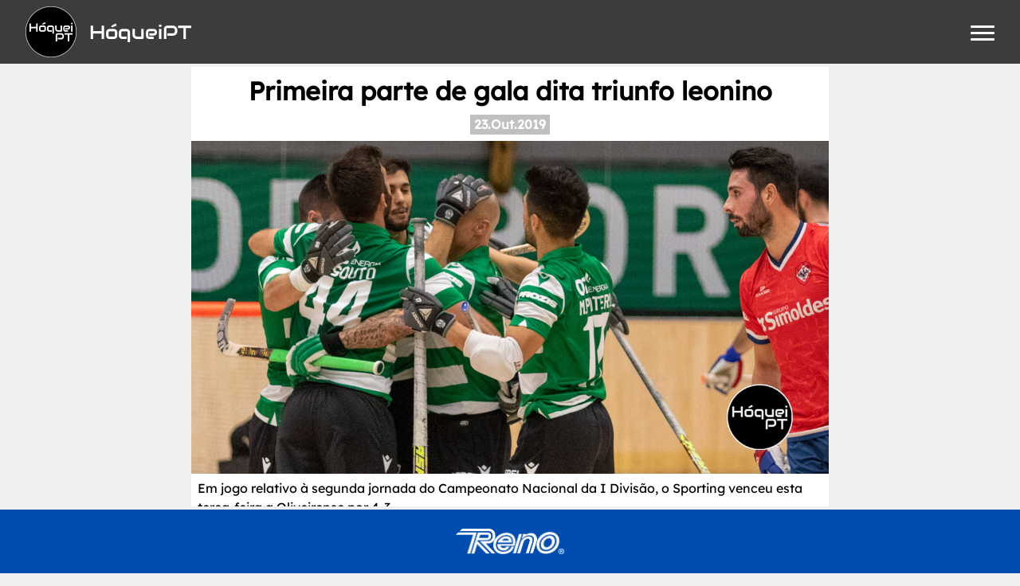

--- FILE ---
content_type: text/html; charset=utf-8
request_url: https://hoqueipt.com/artigo/3185
body_size: 10993
content:
<!DOCTYPE html>
<html lang="pt">
<head>
    <ImportMap />

    <!-- Google tag (gtag.js) -->
    <script async src="https://www.googletagmanager.com/gtag/js?id=G-Z2X38CVXT4"></script>
    <script>
        window.dataLayer = window.dataLayer || [];
        function gtag(){dataLayer.push(arguments);}
        gtag('js', new Date());

        gtag('config', 'G-Z2X38CVXT4');
    </script>

    <meta charset="utf-8" />
    <meta name="viewport" content="width=device-width, initial-scale=1.0" />
    <meta name="theme-color" content="#ffffff" />
    <meta property="og:site_name" content="HóqueiPT">

    <base href="/" />

    <meta property="fb:app_id" content="1401919366734742" />
    <meta name="google-adsense-account" content="ca-pub-7412517283622358" />

    <link rel="icon" type="image/x-icon" href="/assets/favicon.ico">
    <link rel="icon" type="image/png" sizes="32x32" href="/assets/favicon-32x32.png" />
    <link rel="icon" type="image/png" sizes="16x16" href="/assets/favicon-16x16.png" />
    <link rel="apple-touch-icon" sizes="180x180" href="/assets/apple-touch-icon.png" />
    <link rel="manifest" href="/assets/site.webmanifest" />
    <link rel="mask-icon" href="/assets/safari-pinned-tab.svg" color="#5bbad5" />


    <link href="css/_blazor.min.css" rel="stylesheet" />
    <link href="css/site.min.css" rel="stylesheet" />
    <link href="css/menu.min.css" rel="stylesheet" />
    <link href="css/custom404.min.css" rel="stylesheet" />
    <link href="css/postcard.min.css" rel="stylesheet" />
    <link href="css/sharethis.min.css" rel="stylesheet" />
    <link href="css/search.min.css" rel="stylesheet" />

    <link href="css/font-awesome/css/fontawesome.css" rel="stylesheet" />
    <link href="css/font-awesome/css/all.css" rel="stylesheet" />

    <!--Blazor:{"type":"server","prerenderId":"17a99212ac1843428edd23ba828dedb5","key":{"locationHash":"77D12F14A8105320B1AAED6AE7E689DA0EC4483270A645E84079EAA0FFDF550D:0","formattedComponentKey":""},"sequence":0,"descriptor":"CfDJ8O6/lxA20dNEufaEgxJOLO1Rrz3\u002BfeSa8G1pzLftVAjm8Hs2VAco7eq0kxuIHu2HvgwghNwELYZyG0jZ404QSIAMTJQmGb8iOt08awgrXxEFrBX0ULzGbRgBncn/6DZdgAofvHbJtfSAW8\u002B/mAGNvL0GVwgHs9S9ySDIpm\u002BCV\u002BHAUF1RiTYWTlBRM1L77/\u002BUDgdrpDDdp2EdAS4imUeVLIghLxOE\u002BjhTYQTq4K\u002B\u002BdN\u002B1csrQKWcCYA/IB3P6g6dSIqdyM2Plha01qDj8jjp4b9qkKihNZ2LtwVtq08A\u002Bd0BvdBhUYWCrBktk\u002Bqf3h6IzRD0xLNiPzfa8boEs\u002BDU5tk9LrL5WuI9zGDp6rKhEXB4hWc6hGZb87gxoJORCze9jVz6sszSsZJv4JIZajN7ZnOQZ9VgbI\u002B1QJA51cv3Yj9M08ixO/YYyL8sY6kTqi2wSqsm3IWNlmjph1\u002Bd1DrmWJY5sPldFcgAnRMoVl9X9/Fn12LdsqoWjMgu8L9cf/wg4dUxyPpv9zVxJ1CazpcH\u002BXx3KQ1eTRm6MaPTxqg2BSqaHVHn0/SeaZlVvp2LQqNpLy5dkZRfOJGINZYlNdGR\u002BBHA="}--><title>Primeira parte de gala dita triunfo leonino</title><meta name="title" content="Primeira parte de gala dita triunfo leonino" />
    <meta name="description" content="Primeira parte de gala dita triunfo leonino" />

    
    <meta property="og:title" content="Primeira parte de gala dita triunfo leonino" />
    <meta property="og:type" content="article">
    <meta property="og:url" content="https://hoqueipt.com/artigo/3185-primeira-parte-de-gala-dita-triunfo-leonino" />
    <meta property="og:description" content="Primeira parte de gala dita triunfo leonino" />
    <meta property="og:image" content="https://hoqueipt.com/media/headers/00003156.jpg" />
    <meta property="og:image:alt" content="Primeira parte de gala dita triunfo leonino" />

    
    <meta name="twitter:card" content="summary_large_image">
    <meta name="twitter:url" content="https://hoqueipt.com/artigo/3185-primeira-parte-de-gala-dita-triunfo-leonino" />
    <meta name="twitter:title" content="Primeira parte de gala dita triunfo leonino" />
    <meta name="twitter:description" content="Primeira parte de gala dita triunfo leonino" />
    <meta name="twitter:image" content="https://hoqueipt.com/media/headers/00003156.jpg" />
    <meta name="twitter:site" content="@hoqueipt">
    <meta name="twitter:creator" content="@hoqueipt">
    <meta name="twitter:image:alt" content>

    
    <meta itemprop="name" content="Primeira parte de gala dita triunfo leonino" />
    <meta itemprop="description" content="Primeira parte de gala dita triunfo leonino" />
    <meta itemprop="image" content="https://hoqueipt.com/media/headers/00003156.jpg" />

    <link rel="canonical" href="https://hoqueipt.com/artigo/3185-primeira-parte-de-gala-dita-triunfo-leonino" />

    <link href="css/article.min.css" rel="stylesheet"><!--Blazor:{"prerenderId":"17a99212ac1843428edd23ba828dedb5"}-->
</head>
<body>
    <script type="text/javascript">
        function closeMenu() {
            const cb = document.getElementById('menuCheckbox');
            cb.checked = false;
        }

    </script>
    
<div id="components-reconnect-modal"></div>

<!--Blazor:{"type":"server","prerenderId":"86510490960f49d8bd69c78a9f23ce0a","key":{"locationHash":"6E52F6A758058D20ADF17454E35AF51BADE899C1658A465E15B3352B3822036E:0","formattedComponentKey":""},"sequence":1,"descriptor":"CfDJ8O6/lxA20dNEufaEgxJOLO14vLrFsRF4HdBFd6YS5r9T\u002BUEEdWcKMAaS0xtbupNfr6Z9qPR8DdOYULFvtUvOBRBfZrCJmEqOdkALN7TgT6dNwEbWv3EfBdyP/c4SgcmCmrfKDhaGK\u002BvSJdYDkMM6os/suugptXlGxUdWZ/bFWmWKNmvk1aOHwKMWV7FMVwufnUiWJ9QA1f8M8B83Pk3FYKiB3xya3b0A7\u002BTHDa7ofWVK68Zwjj0wmoqoByvOWB7fZsG8X3DmItJG\u002BYDadZxIvsMJemrr/TGU25S4rJKPKpp3kK4ZjTZAw8fKD1lb54nO022trVeD\u002BaPOJMCnpldhTN3d02h00P61kV1QaFj2CvxbhtlX9EaYyz\u002B7N0CBRI9WpjdFjAtWBhIErmj7r4jgS6iWyYdqvsXmcM3fTrn1YAmbZxsShQ3eRSQgdYwgYsGS\u002B92FApLEc334IiGKU/T0WEwaZungJEJ5TuZX3ezqF/nVdsntuYuGaMYOA8\u002BKaxoj9Q=="}-->
<div class="navbar"><div class="navbar-brand"><a href="/"><img class="logo" src="assets/logo-border-512.png" alt="HóqueiPT">
            <span>HóqueiPT</span></a>
        <div id="menuToggle" class="menu-toggle"><input type="checkbox" id="menuCheckbox">
    <span></span>
    <span></span>
    <span></span>

    <div id="menu" class="options"><div class="option"><a href="/" onclick="menuCheckbox.click();">
                Últimos artigos
            </a></div>
        <div class="option">
            &nbsp;
        </div><div class="option"><a href="/tag/Mercado" onclick="menuCheckbox.click();">
                    #Mercado</a></div><div class="option"><a href="/tag/PlacardHP" onclick="menuCheckbox.click();">
                    #PlacardHP</a></div><div class="option"><a href="/tag/CoppaItalia" onclick="menuCheckbox.click();">
                    #CoppaItalia</a></div><div class="option"><a href="/tag/SerieA1" onclick="menuCheckbox.click();">
                    #SerieA1</a></div><div class="option"><a href="/tag/Editorial" onclick="menuCheckbox.click();">
                    #Editorial</a></div><div class="option"><a href="/tag/Institucional" onclick="menuCheckbox.click();">
                    #Institucional</a></div><div class="option"><a href="/tag/Ta&#xE7;aDePortugal" onclick="menuCheckbox.click();">
                    #Ta&#xE7;aDePortugal</a></div><div class="option"><a href="/tag/ChampionsW" onclick="menuCheckbox.click();">
                    #ChampionsW</a></div><div class="option"><a href="/tag/WSETrophy" onclick="menuCheckbox.click();">
                    #WSETrophy</a></div><div class="option"><a href="/tag/SegundaDivis&#xE3;o" onclick="menuCheckbox.click();">
                    #SegundaDivis&#xE3;o</a></div><div class="option">
            &nbsp;
        </div>
        <div class="option" onclick="menuCheckbox.click();"><a href="/equipas">
                Equipas
            </a></div></div></div></div></div>
<div class="main-content" onclick="closeMenu();">


<div class="article-wrapper"><article><header><h1>Primeira parte de gala dita triunfo leonino</h1><h2></h2>
            <div class="article-tags"><a href="/artigos/dia/2019-10-23">23.Out.2019</a></div>

            <figure><img src="https://hoqueipt.com/media/headers/00003156.jpg" alt="Primeira parte de gala dita triunfo leonino" /></figure></header><p>Em jogo relativo à segunda jornada do Campeonato Nacional da I Divisão, o Sporting venceu esta terça-feira a Oliveirense por 4-3.</p><p>O jogo maior da ronda encerrava em si mais do que interesse desportivo. Era o primeiro evento depois do anúncio da cessão do protocolo entre a direcção leonina e as claques e, com mais medidas anunciadas – como o cancelamento de “gamebox” ou proibição da entrada de faixas, tambores ou megafones –, temia-se a reacção dos adeptos. Mas a resposta foi impressionante. Com Frederico Varandas ausente, os adeptos identificados com as claques leoninas foram incansáveis, apoiando a sua equipa ininterruptamente, dando um ambiente fantástico à partida.</p><figure><img data-sizes="auto" data-src="https://hoqueipt.com/media/fotos/00019702.jpg" src="https://hoqueipt.com/media/fotos/00019702.jpg" class="lazyload" alt="Adeptos leoninos responderam ao corte de privilégios de forma extraordinária, merecendo rasgados elogios de Paulo Freitas"></img><figcaption>Adeptos leoninos responderam ao corte de privilégios de forma extraordinária, merecendo rasgados elogios de Paulo Freitas</figcaption></figure><p>No final, Paulo Freitas reconheceria esse apoio. “Há que agradecer a todos os adeptos que aqui estiveram presentes [foram anunciados 1608] no pavilhão. Foi um ambiente incrível, foi um ambiente fantástico, foi um ambiente à Sporting e assim as coisas tornam-se muito menos difíceis. Parabéns a todos, esta vitória também é de toda esta gente que esteve aqui hoje e que do primeiro ao último segundo foram incansáveis no apoio que prestaram à equipa”, referiria o técnico leonino.</p><h2>Entrar a ganhar</h2><p>A vencer fora de pista no momento conturbado do clube, o Sporting entrou também a ganhar dentro de pista. Na primeira posse de bola dos leões, com pouco mais de um minuto cumprido, Matías Platero inaugurou o marcador.</p><p>O golo madrugador condicionou desde cedo uma Oliveirense a que não tem sido um bom início de temporada e que se apresentava sem o fulcral Xavi Barroso, a recuperar de uma intervenção cirúrgica (deverá regressar dentro de duas semanas). Apática e sem velocidade perante um Sporting que “carregava”, a Oliveirense sofreria novo golo aos sete minutos. Font entrara para cobrar um livre directo e, depois de não conseguir bater Nelson Filipe na bola parada, redimiu-se na superioridade numérica com muito mérito para a pressão de Pedro Gil sobre Jorge Silva e Marc Torra.</p><figure><img data-sizes="auto" data-src="https://hoqueipt.com/media/fotos/00019697.jpg" src="https://hoqueipt.com/media/fotos/00019697.jpg" class="lazyload" alt="Ferran Font falhou livre directo, mas redimiu-se na vantagem numérica"></img><figcaption>Ferran Font falhou livre directo, mas redimiu-se na vantagem numérica</figcaption></figure><p>Aos 15 minutos, um passe de Henrique Magalhães (que, em dia de aniversário, regressou ao João Rocha e no final ouviu os parabéns dos adeptos) a pedir a entrada de Bargalló terminou em grande penalidade, mas o catalão não conseguiu bater Ângelo Girão. De resto, Girão defenderia outra grande penalidade e ainda dois livres directos, sendo decisivo no segurar da vantagem na etapa complementar.</p><p>A Oliveirense não marcava, e sofria. A oito minutos e meio do intervalo, Telmo Pinto desviava no ar a bola para o 3-0 com que as equipas recolheriam aos balneários.</p><p>Ainda na primeira parte, Torra viu um azul por palavras e deixou a sua equipa em inferioridade até estarem cumpridos 28 segundos na segunda, mas o Sporting não aproveitou. E a Oliveirense foi em busca de outro resultado e outra imagem.</p><figure><img data-sizes="auto" data-src="https://hoqueipt.com/media/fotos/00019698.jpg" src="https://hoqueipt.com/media/fotos/00019698.jpg" class="lazyload" alt="Ricardo Barreiros reduziria de grande penalidade"></img><figcaption>Ricardo Barreiros reduziria de grande penalidade</figcaption></figure><p>Nos primeiros cinco minutos após o reatamento, a Oliveirense dispôs de uma grande penalidade e um livre directo, mas Torra perdeu ambos os duelos com Ângelo Girão, agora vilão na história de Renato Garrido depois de ter sido herói para o técnico em Barcelona. De resto, em pista estiveram nada menos que metade dos campeões do Mundo por Portugal de Julho último: Ângelo Girão e Telmo Pinto pelo Sporting e Nelson Filipe, Henrique Magalhães e Jorge Silva pela Oliveirense.</p><figure><img data-sizes="auto" data-src="https://hoqueipt.com/media/fotos/00019700.jpg" src="https://hoqueipt.com/media/fotos/00019700.jpg" class="lazyload" alt="Ângelo Girão voltou a ser preponderante no triunfo leonino"></img><figcaption>Ângelo Girão voltou a ser preponderante no triunfo leonino</figcaption></figure><p>Aos sete minutos, em nova grande penalidade, os visitantes reduziram enfim, por Ricardo Barreiros, numa altura em que a Oliveirense estava por cima. No entanto, o momento anímico seria “cortado” pouco depois, com Platero a bisar no desvio a um remate de muito longe de Gonzalo Romero. O 4-1 tranquilizava os leões e afectava a equipa de Oliveira de Azeméis.</p><figure><img data-sizes="auto" data-src="https://hoqueipt.com/media/fotos/00019701.jpg" src="https://hoqueipt.com/media/fotos/00019701.jpg" class="lazyload" alt="Platero bisou para o 4-1 da tranquilidade leonina"></img><figcaption>Platero bisou para o 4-1 da tranquilidade leonina</figcaption></figure><p>Sem deixar de procurar reduzir, faltava à Oliveirense velocidade para desequilibrar a muralha verde-e-branca, que eventualmente adormeceria com a vantagem construída. Já se esperava pelo fim do encontro quando, a três minutos do final, Jorge Silva reduziu para 4-2. E ninguém foi atrás de Jordi Bargalló quando, a 15 segundos do derradeiro apito, este arrancou pela esquerda para um remate cruzado que valia o 4-3 e fazia pairar no João Rocha a sombra do empate. Mas um último lance – com protestos da Oliveirense – não redundaria na alteração do marcador e o Sporting somou mais três pontos na corrida ao título.</p><figure><img data-sizes="auto" data-src="https://hoqueipt.com/media/fotos/00019703.jpg" src="https://hoqueipt.com/media/fotos/00019703.jpg" class="lazyload" alt="Bargalló reduziu para a margem mínima, com poucos segundos para jogar"></img><figcaption>Bargalló reduziu para a margem mínima, com poucos segundos para jogar</figcaption></figure><h2>«A nós coube-nos ir atrás do prejuízo»</h2><p>Na reacção ao jogo, Renato Garrido lamentou ter de perseguir um resultado desfavorável. “Há duas partes distintas. Nós não entrámos bem no jogo, tivemos de lutar contra um prejuízo de três golos, que é complicado ainda para mais com um adversário do nível Sporting. Na segunda parte, há uma reacção nossa, diferente, em que pecámos nas bolas paradas, ou o resultado poderia ter sido outro. No entanto, há um mérito grande do Sporting como entrou no jogo, como se pôs em vantagem e como geriu essa vantagem. E a nós depois coube-nos ir atrás do prejuízo”, observou.</p><figure><img data-sizes="auto" data-src="https://hoqueipt.com/media/fotos/00019699.jpg" src="https://hoqueipt.com/media/fotos/00019699.jpg" class="lazyload" alt=""></img></figure><p>O treinador da Oliveirense teria ainda uma palavra para a dupla de arbitragem constituída por Miguel Guilherme e Ricardo Leão, depois de algumas críticas (então a Luís Peixoto e Miguel Guilherme) após o jogo da Supertaça. “Eu entendo falar quando acho que devo falar, e acho que [os árbitros] estiveram ao nível do jogo. Permitiram que fosse um grande jogo entre duas grandes equipas, com a presença deles a ser fundamental para o jogo ter sido de qualidade”, elogiou.</p><h2>«A primeira parte roça o brilhantismo»</h2><p>Paulo Freitas abordou também a arbitragem, mas não com elogios. “Não me queixo quando perco, mas hoje acho que… cinco bolas paradas, 10 faltas, o adversário com cinco faltas… A única coisa que questiono é o critério. Porque uma equipa que está a perder, necessariamente tem de aumentar os níveis de agressividade no jogo para ganhar a posse de bola. E isto foi exactamente o contrário. O Sporting foi castigado com faltas, houve uma altura em que estivemos com oito faltas e o adversário com uma. A segunda falta é marcada a 16 minutos do final do jogo. E, portanto, não gostei daquilo que foi feito, não gostei dos critérios que foram utilizados, mas, enfim, é algo que os árbitros têm de corrigir. Também têm direito a ter noites infelizes e espero que melhorem também as suas prestações”, referiu.</p><figure><img data-sizes="auto" data-src="https://hoqueipt.com/media/fotos/00019696.jpg" src="https://hoqueipt.com/media/fotos/00019696.jpg" class="lazyload" alt=""></img></figure><p>Sobre o jogo jogado, o treinador dos leões não poupou elogios à primeira parte da sua equipa. “Sabíamos que tínhamos de entrar muito determinados, muito concentrados. Tínhamos de entrar muito fortes no jogo. E tínhamos de fazer uma coisa diferente da que aconteceu aqui no sábado passado: tínhamos de controlar o marcador. E os jogadores foram brilhantes nisso. Vinha agora a dizer que acho que a primeira parte roça o brilhantismo. Acho que foi uma exibição de mão cheia, como se costuma dizer. Fizemos aquilo que tínhamos de fazer para 'castigar' a Oliveirense, fizemos as movimentações que tínhamos de colocar no jogo. Os jogadores foram brilhantes na interpretação da mensagem que lhes foi passada e que foi trabalhada obviamente para este jogo. Pese embora, só termos tido dois dias para o preparar”, ressalvou.</p><p>A segunda parte foi distinta. “Também disse na antevisão que a Oliveirense é uma grande equipa e que não íamos conseguir controlar todos os momentos do jogo. A segunda parte é já diferente, mais repartida obviamente, onde tivemos uma postura um bocadinho mais calculista porque tínhamos de gerir tempos de ataque, subir as nossas marcações para evitar a profundidade e a meia distância do adversário. Sabíamos que tínhamos de tirar os bloqueios que nos metem ali na zona dos bicos da área e tivemos também a capacidade de sofrer”, analisou.</p><h2>Ficha de jogo</h2><p>Campeonato Nacional da I Divisão, 2ª jornada</p><p>Pavilhão João Rocha, Lisboa</p><p>Resultado: 4-3 (3-0 ao intervalo)</p><p>Árbitros: Miguel Guilherme e Ricardo Leão (Lisboa)</p><h3>Marcha do marcador</h3><p>Primeira parte: 1-0 Matías Platero, 2-0 Ferran Font, 3-0 Telmo Pinto</p><p>Segunda parte: 3-1 Ricardo Barreiros (gp), 4-1 Matías Platero, 4-2 Jorge Silva, 4-3 Jordi Bargalló</p><h3>Sporting</h3><p>Cinco inicial: Ângelo Girão (gr), João Souto, Matías Platero (2), Gonzalo Romero e Pedro Gil</p><p>Jogaram ainda: Ferran Font (1), Toni Perez, Telmo Pinto (1) e Caio</p><p>Treinador: Paulo Freitas</p><h3>Oliveirense</h3><p>Cinco inicial: Nelson Filipe, Marc Torra, Henrique Magalhães, Jordi Bargalló (1) e Jorge Silva (1)</p><p>Jogaram ainda: Ricardo Barreiros (1) e Vítor Hugo</p><p>Treinador: Renato Garrido</p><h3>Acção disciplinar</h3><p>Azul a Jordi Bargalló, Marc Torra e Vítor Hugo; Matías Platero e Ferran Font.</p><h2>Segunda jornada</h2><p>A segunda jornada fecha esta quarta-feira com as cinco partidas em falta [o Turquel venceu em São João da Madeira no passado sábado por 3-4], destacando-se as deslocações do Porto a Paço de Arcos e do Benfica a Torres Vedras para defrontar a Física.</p><p>Os jogos agendados para esta quarta-feira (e respectivas nomeações) são os seguintes:</p><p>• Paço de Arcos vs Porto • 21h • Luís Peixoto e João Duarte</p><p>• Física vs Benfica • 21h • Teófilo Casimiro e Paulo Carvalho</p><p>• Os Tigres vs Braga • 21h • José Pinto e Porfírio Fernandes</p><p>• Óquei de Barcelos vs Riba d’Ave • 21h30 • Rui Torres e Paulo Rainha</p><p>• Juventude de Viana vs Valongo • 21h30 • Florindo Cardoso e Manuel Fernandes</p><p class="article-info">Quarta-feira, 23 de Outubro de 2019, 8h19</p><div class="donorbox"><p>Gostou deste artigo?</p>
                <script async src="https://js.stripe.com/v3/buy-button.js"></script>

                <stripe-buy-button buy-button-id="buy_btn_1Skoo7E4SgyOUVcpdE4tkjTy" publishable-key="pk_live_51Sk400E4SgyOUVcpR5O1VLii38FxS57kUovV7IjMQmTEFXG10k46dUnkAY5f3vJvf562p8h4ADZHGyDITkjM2h2k00yZ65iQts"></stripe-buy-button></div><div class="article-pub"><a href="https://amgroller.com/" target="_blank"><img src="assets/amgroller.png" alt="AMGRoller"></a>
            <a href="https://compozito.pt/" target="_blank"><img src="assets/compozito.png" alt="Compozito"></a></div></article></div>
<div class="share-wrapper"><p>Partilhe</p>
    
    <div><a href="https://www.addtoany.com/add_to/facebook?linkurl=https%3A%2F%2Fhoqueipt.com%2Fartigo%2F3185-primeira-parte-de-gala-dita-triunfo-leonino&amp;amp;linkname=Primeira%20parte%20de%20gala%20dita%20triunfo%20leonino" target="_blank"><img src="https://static.addtoany.com/buttons/facebook.svg" alt="Facebook"></a>
        <a href="https://www.addtoany.com/add_to/twitter?linkurl=https%3A%2F%2Fhoqueipt.com%2Fartigo%2F3185-primeira-parte-de-gala-dita-triunfo-leonino&amp;amp;linkname=Primeira%20parte%20de%20gala%20dita%20triunfo%20leonino" target="_blank"><img src="https://static.addtoany.com/buttons/twitter.svg" alt="Twitter"></a>
        <a href="https://www.addtoany.com/share#url=https%3A%2F%2Fhoqueipt.com%2Fartigo%2F3185-primeira-parte-de-gala-dita-triunfo-leonino&amp;amp;title=Primeira%20parte%20de%20gala%20dita%20triunfo%20leonino" target="_blank"><img src="https://static.addtoany.com/buttons/a2a.svg" alt="AddToAny"></a></div></div></div>
<footer class="footer"><div class="xarxas"><a target="_blank" href="https://whatsapp.com/channel/0029VaCwEN4BadmRlcES1l3b" class="xarxa"><i class="fab fa-whatsapp"></i><span>WhatsApp</span></a>
        <a target="_blank" href="https://t.me/hoqueipt" class="xarxa"><i class="fab fa-telegram"></i><span>Telegram</span></a>
        <a target="_blank" href="https://www.facebook.com/HoqueiPT/" class="xarxa"><i class="fab fa-facebook"></i><span>Facebook</span></a>
        <a target="_blank" href="https://twitter.com/HoqueiPT" class="xarxa"><i class="fab fa-x-twitter"></i><span>Twitter/X</span></a>
        <a target="_blank" href="https://www.instagram.com/instahoqueipt/" class="xarxa"><i class="fab fa-instagram"></i><span>Instagram</span></a>
        <a target="_blank" href="https://www.threads.net/@instahoqueipt" class="xarxa"><i class="fa-brands fa-threads"></i><span>Threads</span></a></div>
    <div class="technical">
        &copy; 2014-2026 <b><a href="/">HóqueiPT</a></b> • <a href="/ficha-tecnica">Ficha Técnica</a> • <a href="/estatuto-editorial">Estatuto Editorial</a></div></footer>
<div class="reno-footer"><a href="http://www.hockeyreno.com/" target="_blank"><img src="assets/reno.png" alt="Hockey Reno"></a></div><!--Blazor:{"prerenderId":"86510490960f49d8bd69c78a9f23ce0a"}-->

    <div id="blazor-error-ui">
        
            An error has occurred. This application may no longer respond until reloaded.
        
        
        <a href="" class="reload">Reload</a>
        <a class="dismiss">🗙</a>
    </div>

    <script src="assets/js/lazysizes.min.js" async=""></script>
</body>
</html>


--- FILE ---
content_type: text/css
request_url: https://hoqueipt.com/css/postcard.min.css
body_size: 429
content:
.postcard-wrapper{box-sizing:border-box;width:100%;max-width:30rem;margin:.5rem .5rem .5rem 0;background-color:#fff;border:#fff .25rem solid;display:flex;flex-direction:column;justify-content:flex-start;}.postcard-wrapper a.image{display:flex;position:relative;}.postcard-wrapper a.image img{width:100%;}.postcard-wrapper a.image .photo-credit{background-color:rgba(0,0,0,.5);color:#fff;position:absolute;right:.5rem;bottom:.5rem;display:block;padding:0 .25rem;font-size:.75rem;}.postcard-wrapper a.image .photo-credit span{margin-left:.5rem;}.postcard-wrapper .card-content{padding:.5rem;display:grid;grid-template-rows:auto 1fr auto;height:100%;}.postcard-wrapper .card-content .title{margin:.25rem 0;font-family:font;font-weight:700;font-size:1.25rem;color:#000;}.postcard-wrapper .card-content .editorial{font-style:italic;}.postcard-wrapper .card-content .info{margin-top:.25rem;font-size:1rem;}.postcard-wrapper .card-content .content{margin-top:.25rem;font-size:.9rem;line-height:1.25rem;}.postcard-wrapper .card-content .tags{display:flex;flex-direction:row;justify-content:flex-start;align-items:flex-end;margin-top:.5rem;font-size:.9rem;}.postcard-wrapper .card-content .tags .tag{font-family:font;font-weight:700;background-color:#000;color:#fff;margin:.15rem .15rem 0 0;padding:.15rem .4rem;cursor:pointer;white-space:nowrap;display:inline-block;}.postcard-wrapper .card-content .tags .tag-updating{font-family:font;font-weight:700;background-color:#00f;color:#fff;margin:.15rem .15rem 0 0;padding:.15rem .4rem;cursor:pointer;white-space:nowrap;display:inline-block;animation:blinker 1s linear infinite;}.postcard-wrapper .card-content .tags .date{margin-left:auto;font-family:font;font-weight:700;background-color:none;color:#808080;margin:.15rem 0 0 auto;padding:.15rem .4rem;cursor:pointer;white-space:nowrap;display:inline-block;}

--- FILE ---
content_type: text/css
request_url: https://hoqueipt.com/css/sharethis.min.css
body_size: 0
content:
.share-wrapper{margin:.5rem 0 1rem;width:100%;display:flex;flex-direction:column;justify-content:flex-start;align-items:center;}.share-wrapper p{padding:.25rem 0;font-weight:500;}.share-wrapper div{padding:.25rem 0;display:flex;flex-direction:row;}.share-wrapper div a{margin:0 .5rem;width:4rem;height:2.5rem;background-color:#000;display:flex;flex-direction:row;justify-content:center;align-items:center;}.share-wrapper div a img{width:2rem;height:2rem;background-color:#000;}